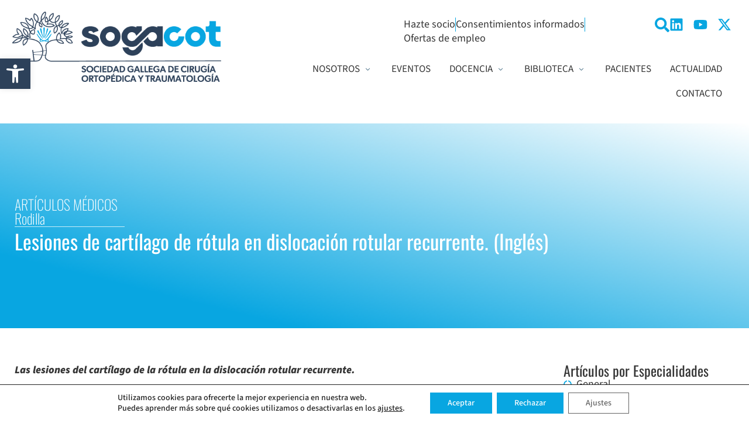

--- FILE ---
content_type: text/css
request_url: https://sogacot.org/wp-content/uploads/elementor/css/post-5.css
body_size: 589
content:
.elementor-kit-5{--e-global-color-primary:#08A6E1;--e-global-color-secondary:#007BC4;--e-global-color-text:#363636;--e-global-color-accent:#08A6E1;--e-global-color-7b183fa:#2D415A;--e-global-color-3e617ad:#FCF7F1;--e-global-color-f9a7137:#95D4E9;--e-global-color-4250570:#C9EDF7;--e-global-color-d2cc5cd:#E4F5F9;--e-global-color-ec6eb8f:#E7F1F8;--e-global-color-2781c23:#E9E9E9;--e-global-typography-primary-font-family:"Source Sans 3";--e-global-typography-primary-font-size:18px;--e-global-typography-primary-font-weight:400;--e-global-typography-secondary-font-family:"Oswald";--e-global-typography-secondary-font-size:24px;--e-global-typography-secondary-font-weight:400;--e-global-typography-text-font-family:"Source Sans 3";--e-global-typography-text-font-size:18px;--e-global-typography-text-font-weight:400;--e-global-typography-accent-font-family:"Roboto";--e-global-typography-accent-font-weight:500;--e-global-typography-58a92e8-font-family:"Source Sans 3";--e-global-typography-58a92e8-font-size:14px;--e-global-typography-58a92e8-font-weight:500;color:var( --e-global-color-text );font-family:"Source Sans 3", Sans-serif;font-size:18px;font-weight:500;line-height:24px;}.elementor-kit-5 button,.elementor-kit-5 input[type="button"],.elementor-kit-5 input[type="submit"],.elementor-kit-5 .elementor-button{background-color:#08A6E103;font-family:var( --e-global-typography-secondary-font-family ), Sans-serif;font-size:var( --e-global-typography-secondary-font-size );font-weight:var( --e-global-typography-secondary-font-weight );color:var( --e-global-color-primary );border-style:solid;border-width:1px 1px 1px 1px;border-color:var( --e-global-color-primary );}.elementor-kit-5 button:hover,.elementor-kit-5 button:focus,.elementor-kit-5 input[type="button"]:hover,.elementor-kit-5 input[type="button"]:focus,.elementor-kit-5 input[type="submit"]:hover,.elementor-kit-5 input[type="submit"]:focus,.elementor-kit-5 .elementor-button:hover,.elementor-kit-5 .elementor-button:focus{background-color:var( --e-global-color-primary );color:#FFFFFF;border-style:solid;border-width:1px 1px 1px 1px;border-color:var( --e-global-color-primary );}.elementor-kit-5 e-page-transition{background-color:#FFBC7D;}.elementor-kit-5 p{margin-block-end:14px;}.elementor-kit-5 a{color:var( --e-global-color-primary );font-family:"Source Sans 3", Sans-serif;font-size:18px;font-weight:400;}.elementor-kit-5 a:hover{color:var( --e-global-color-text );}.elementor-kit-5 h1{color:var( --e-global-color-primary );font-family:"Oswald", Sans-serif;font-size:48px;font-weight:500;}.elementor-kit-5 h2{color:var( --e-global-color-text );font-family:"Oswald", Sans-serif;font-size:32px;font-weight:400;}.elementor-kit-5 h3{color:var( --e-global-color-text );font-family:"Oswald", Sans-serif;font-size:24px;font-weight:400;}.elementor-kit-5 h4{color:var( --e-global-color-text );font-family:"Oswald", Sans-serif;font-size:18px;font-weight:600;line-height:24px;}.elementor-kit-5 h5{color:var( --e-global-color-text );font-family:"Source Sans 3", Sans-serif;font-size:17px;font-weight:600;}.elementor-section.elementor-section-boxed > .elementor-container{max-width:1300px;}.e-con{--container-max-width:1300px;}.elementor-widget:not(:last-child){margin-block-end:20px;}.elementor-element{--widgets-spacing:20px 20px;--widgets-spacing-row:20px;--widgets-spacing-column:20px;}{}h1.entry-title{display:var(--page-title-display);}@media(max-width:1366px){.elementor-kit-5 button,.elementor-kit-5 input[type="button"],.elementor-kit-5 input[type="submit"],.elementor-kit-5 .elementor-button{font-size:var( --e-global-typography-secondary-font-size );}}@media(max-width:1024px){.elementor-kit-5 h1{font-size:40px;}.elementor-kit-5 button,.elementor-kit-5 input[type="button"],.elementor-kit-5 input[type="submit"],.elementor-kit-5 .elementor-button{font-size:var( --e-global-typography-secondary-font-size );}.elementor-section.elementor-section-boxed > .elementor-container{max-width:1024px;}.e-con{--container-max-width:1024px;}}@media(max-width:767px){.elementor-kit-5 h1{font-size:34px;line-height:1.2em;}.elementor-kit-5 button,.elementor-kit-5 input[type="button"],.elementor-kit-5 input[type="submit"],.elementor-kit-5 .elementor-button{font-size:var( --e-global-typography-secondary-font-size );}.elementor-section.elementor-section-boxed > .elementor-container{max-width:767px;}.e-con{--container-max-width:767px;}}/* Start custom CSS */.wpc-filter-header {
    font-family: 'Oswald' !important;
    font-size: 22px !important;
    text-transform: uppercase !important;
}
.vczapi-show-by-postid-contents .dpn-zvc-sidebar-box .btn-join-link {
    background: #08a6e1 !important;
}
.vczapi-show-by-postid-contents .dpn-zvc-sidebar-box .btn-join-link:hover {
    background: #2d415a !important;
}
.vczapi-show-by-postid .dpn-zvc-timer .dpn-zvc-timer-cell {
    background: #08a6e1 !important;
}/* End custom CSS */

--- FILE ---
content_type: text/css
request_url: https://sogacot.org/wp-content/uploads/elementor/css/post-10676.css
body_size: 2707
content:
.elementor-10676 .elementor-element.elementor-element-b167c56{--display:flex;--flex-direction:row;--container-widget-width:initial;--container-widget-height:100%;--container-widget-flex-grow:1;--container-widget-align-self:stretch;--flex-wrap-mobile:wrap;}.elementor-10676 .elementor-element.elementor-element-a516a5d{--display:flex;--align-items:flex-start;--container-widget-width:calc( ( 1 - var( --container-widget-flex-grow ) ) * 100% );}.elementor-10676 .elementor-element.elementor-element-a516a5d.e-con{--flex-grow:0;--flex-shrink:0;}.elementor-10676 .elementor-element.elementor-element-2cf77df{width:var( --container-widget-width, 103.6% );max-width:103.6%;--container-widget-width:103.6%;--container-widget-flex-grow:0;}.elementor-10676 .elementor-element.elementor-element-2cf77df.elementor-element{--flex-grow:0;--flex-shrink:0;}.elementor-10676 .elementor-element.elementor-element-2cf77df img{width:491px;}.elementor-10676 .elementor-element.elementor-element-cd5cbf2{--display:flex;--flex-direction:column;--container-widget-width:calc( ( 1 - var( --container-widget-flex-grow ) ) * 100% );--container-widget-height:initial;--container-widget-flex-grow:0;--container-widget-align-self:initial;--flex-wrap-mobile:wrap;--align-items:flex-end;--gap:5px 5px;--row-gap:5px;--column-gap:5px;}.elementor-10676 .elementor-element.elementor-element-5398429{--display:flex;--flex-direction:row;--container-widget-width:initial;--container-widget-height:100%;--container-widget-flex-grow:1;--container-widget-align-self:stretch;--flex-wrap-mobile:wrap;--justify-content:flex-end;}.elementor-10676 .elementor-element.elementor-element-46f551f.elementor-element{--flex-grow:0;--flex-shrink:0;}.elementor-10676 .elementor-element.elementor-element-46f551f .elementor-icon-list-items:not(.elementor-inline-items) .elementor-icon-list-item:not(:last-child){padding-block-end:calc(29px/2);}.elementor-10676 .elementor-element.elementor-element-46f551f .elementor-icon-list-items:not(.elementor-inline-items) .elementor-icon-list-item:not(:first-child){margin-block-start:calc(29px/2);}.elementor-10676 .elementor-element.elementor-element-46f551f .elementor-icon-list-items.elementor-inline-items .elementor-icon-list-item{margin-inline:calc(29px/2);}.elementor-10676 .elementor-element.elementor-element-46f551f .elementor-icon-list-items.elementor-inline-items{margin-inline:calc(-29px/2);}.elementor-10676 .elementor-element.elementor-element-46f551f .elementor-icon-list-items.elementor-inline-items .elementor-icon-list-item:after{inset-inline-end:calc(-29px/2);}.elementor-10676 .elementor-element.elementor-element-46f551f .elementor-icon-list-item:not(:last-child):after{content:"";border-color:var( --e-global-color-primary );}.elementor-10676 .elementor-element.elementor-element-46f551f .elementor-icon-list-items:not(.elementor-inline-items) .elementor-icon-list-item:not(:last-child):after{border-block-start-style:solid;border-block-start-width:1px;}.elementor-10676 .elementor-element.elementor-element-46f551f .elementor-icon-list-items.elementor-inline-items .elementor-icon-list-item:not(:last-child):after{border-inline-start-style:solid;}.elementor-10676 .elementor-element.elementor-element-46f551f .elementor-inline-items .elementor-icon-list-item:not(:last-child):after{border-inline-start-width:1px;}.elementor-10676 .elementor-element.elementor-element-46f551f .elementor-icon-list-icon i{transition:color 0.3s;}.elementor-10676 .elementor-element.elementor-element-46f551f .elementor-icon-list-icon svg{transition:fill 0.3s;}.elementor-10676 .elementor-element.elementor-element-46f551f{--e-icon-list-icon-size:14px;--icon-vertical-offset:0px;}.elementor-10676 .elementor-element.elementor-element-46f551f .elementor-icon-list-text{color:var( --e-global-color-text );transition:color 0.3s;}.elementor-10676 .elementor-element.elementor-element-46f551f .elementor-icon-list-item:hover .elementor-icon-list-text{color:var( --e-global-color-primary );}.elementor-10676 .elementor-element.elementor-element-5f4ff93 .elementor-icon-wrapper{text-align:center;}.elementor-10676 .elementor-element.elementor-element-5f4ff93.elementor-view-stacked .elementor-icon{background-color:var( --e-global-color-primary );}.elementor-10676 .elementor-element.elementor-element-5f4ff93.elementor-view-framed .elementor-icon, .elementor-10676 .elementor-element.elementor-element-5f4ff93.elementor-view-default .elementor-icon{color:var( --e-global-color-primary );border-color:var( --e-global-color-primary );}.elementor-10676 .elementor-element.elementor-element-5f4ff93.elementor-view-framed .elementor-icon, .elementor-10676 .elementor-element.elementor-element-5f4ff93.elementor-view-default .elementor-icon svg{fill:var( --e-global-color-primary );}.elementor-10676 .elementor-element.elementor-element-5f4ff93 .elementor-icon{font-size:25px;}.elementor-10676 .elementor-element.elementor-element-5f4ff93 .elementor-icon svg{height:25px;}.elementor-10676 .elementor-element.elementor-element-318cf6d{--grid-template-columns:repeat(0, auto);--icon-size:24px;--grid-column-gap:13px;--grid-row-gap:0px;}.elementor-10676 .elementor-element.elementor-element-318cf6d .elementor-widget-container{text-align:right;}.elementor-10676 .elementor-element.elementor-element-318cf6d .elementor-social-icon{background-color:#FFFFFF00;--icon-padding:0em;}.elementor-10676 .elementor-element.elementor-element-318cf6d .elementor-social-icon i{color:var( --e-global-color-primary );}.elementor-10676 .elementor-element.elementor-element-318cf6d .elementor-social-icon svg{fill:var( --e-global-color-primary );}.elementor-10676 .elementor-element.elementor-element-318cf6d .elementor-social-icon:hover{background-color:var( --e-global-color-secondary );}.elementor-10676 .elementor-element.elementor-element-318cf6d .elementor-social-icon:hover i{color:#FFFFFF;}.elementor-10676 .elementor-element.elementor-element-318cf6d .elementor-social-icon:hover svg{fill:#FFFFFF;}.elementor-10676 .elementor-element.elementor-element-b9b2f69{--display:flex;--flex-direction:row;--container-widget-width:initial;--container-widget-height:100%;--container-widget-flex-grow:1;--container-widget-align-self:stretch;--flex-wrap-mobile:wrap;--justify-content:flex-end;}.elementor-10676 .elementor-element.elementor-element-4fadc4b .elementor-icon-wrapper{text-align:center;}.elementor-10676 .elementor-element.elementor-element-b38afe4{--display:flex;--flex-direction:row;--container-widget-width:initial;--container-widget-height:100%;--container-widget-flex-grow:1;--container-widget-align-self:stretch;--flex-wrap-mobile:wrap;--justify-content:flex-end;}.elementor-10676 .elementor-element.elementor-element-b5d862e{--display:flex;--flex-direction:row;--container-widget-width:initial;--container-widget-height:100%;--container-widget-flex-grow:1;--container-widget-align-self:stretch;--flex-wrap-mobile:wrap;--gap:0px 0px;--row-gap:0px;--column-gap:0px;box-shadow:0px 5px 10px -1px rgba(0, 0, 0, 0.25);--margin-top:15px;--margin-bottom:0px;--margin-left:0px;--margin-right:0px;--padding-top:30px;--padding-bottom:30px;--padding-left:30px;--padding-right:30px;}.elementor-10676 .elementor-element.elementor-element-8933ca0{--display:flex;--flex-direction:column;--container-widget-width:100%;--container-widget-height:initial;--container-widget-flex-grow:0;--container-widget-align-self:initial;--flex-wrap-mobile:wrap;--justify-content:flex-end;--padding-top:10px;--padding-bottom:10px;--padding-left:10px;--padding-right:10px;}.elementor-10676 .elementor-element.elementor-element-4b8ed10 .elementor-heading-title{font-weight:800;color:var( --e-global-color-text );}.elementor-10676 .elementor-element.elementor-element-60b161a > .elementor-widget-container{padding:0px 0px 0px 30px;}.elementor-10676 .elementor-element.elementor-element-60b161a .elementor-icon-list-items:not(.elementor-inline-items) .elementor-icon-list-item:not(:last-child){padding-block-end:calc(12px/2);}.elementor-10676 .elementor-element.elementor-element-60b161a .elementor-icon-list-items:not(.elementor-inline-items) .elementor-icon-list-item:not(:first-child){margin-block-start:calc(12px/2);}.elementor-10676 .elementor-element.elementor-element-60b161a .elementor-icon-list-items.elementor-inline-items .elementor-icon-list-item{margin-inline:calc(12px/2);}.elementor-10676 .elementor-element.elementor-element-60b161a .elementor-icon-list-items.elementor-inline-items{margin-inline:calc(-12px/2);}.elementor-10676 .elementor-element.elementor-element-60b161a .elementor-icon-list-items.elementor-inline-items .elementor-icon-list-item:after{inset-inline-end:calc(-12px/2);}.elementor-10676 .elementor-element.elementor-element-60b161a .elementor-icon-list-item:not(:last-child):after{content:"";width:41%;border-color:#ddd;}.elementor-10676 .elementor-element.elementor-element-60b161a .elementor-icon-list-items:not(.elementor-inline-items) .elementor-icon-list-item:not(:last-child):after{border-block-start-style:solid;border-block-start-width:1px;}.elementor-10676 .elementor-element.elementor-element-60b161a .elementor-icon-list-items.elementor-inline-items .elementor-icon-list-item:not(:last-child):after{border-inline-start-style:solid;}.elementor-10676 .elementor-element.elementor-element-60b161a .elementor-inline-items .elementor-icon-list-item:not(:last-child):after{border-inline-start-width:1px;}.elementor-10676 .elementor-element.elementor-element-60b161a .elementor-icon-list-icon i{transition:color 0.3s;}.elementor-10676 .elementor-element.elementor-element-60b161a .elementor-icon-list-icon svg{transition:fill 0.3s;}.elementor-10676 .elementor-element.elementor-element-60b161a{--e-icon-list-icon-size:14px;--icon-vertical-offset:0px;}.elementor-10676 .elementor-element.elementor-element-60b161a .elementor-icon-list-item > .elementor-icon-list-text, .elementor-10676 .elementor-element.elementor-element-60b161a .elementor-icon-list-item > a{font-family:var( --e-global-typography-primary-font-family ), Sans-serif;font-size:var( --e-global-typography-primary-font-size );font-weight:var( --e-global-typography-primary-font-weight );}.elementor-10676 .elementor-element.elementor-element-60b161a .elementor-icon-list-text{color:var( --e-global-color-text );transition:color 0.3s;}.elementor-10676 .elementor-element.elementor-element-60b161a .elementor-icon-list-item:hover .elementor-icon-list-text{color:var( --e-global-color-primary );}.elementor-10676 .elementor-element.elementor-element-0f81df7{--display:flex;--flex-direction:column;--container-widget-width:100%;--container-widget-height:initial;--container-widget-flex-grow:0;--container-widget-align-self:initial;--flex-wrap-mobile:wrap;--justify-content:flex-end;--padding-top:10px;--padding-bottom:10px;--padding-left:10px;--padding-right:10px;}.elementor-10676 .elementor-element.elementor-element-0a888c8 > .elementor-widget-container{padding:0px 0px 0px 30px;}.elementor-10676 .elementor-element.elementor-element-0a888c8 .elementor-icon-list-items:not(.elementor-inline-items) .elementor-icon-list-item:not(:last-child){padding-block-end:calc(12px/2);}.elementor-10676 .elementor-element.elementor-element-0a888c8 .elementor-icon-list-items:not(.elementor-inline-items) .elementor-icon-list-item:not(:first-child){margin-block-start:calc(12px/2);}.elementor-10676 .elementor-element.elementor-element-0a888c8 .elementor-icon-list-items.elementor-inline-items .elementor-icon-list-item{margin-inline:calc(12px/2);}.elementor-10676 .elementor-element.elementor-element-0a888c8 .elementor-icon-list-items.elementor-inline-items{margin-inline:calc(-12px/2);}.elementor-10676 .elementor-element.elementor-element-0a888c8 .elementor-icon-list-items.elementor-inline-items .elementor-icon-list-item:after{inset-inline-end:calc(-12px/2);}.elementor-10676 .elementor-element.elementor-element-0a888c8 .elementor-icon-list-item:not(:last-child):after{content:"";width:41%;border-color:#ddd;}.elementor-10676 .elementor-element.elementor-element-0a888c8 .elementor-icon-list-items:not(.elementor-inline-items) .elementor-icon-list-item:not(:last-child):after{border-block-start-style:solid;border-block-start-width:1px;}.elementor-10676 .elementor-element.elementor-element-0a888c8 .elementor-icon-list-items.elementor-inline-items .elementor-icon-list-item:not(:last-child):after{border-inline-start-style:solid;}.elementor-10676 .elementor-element.elementor-element-0a888c8 .elementor-inline-items .elementor-icon-list-item:not(:last-child):after{border-inline-start-width:1px;}.elementor-10676 .elementor-element.elementor-element-0a888c8 .elementor-icon-list-icon i{transition:color 0.3s;}.elementor-10676 .elementor-element.elementor-element-0a888c8 .elementor-icon-list-icon svg{transition:fill 0.3s;}.elementor-10676 .elementor-element.elementor-element-0a888c8{--e-icon-list-icon-size:14px;--icon-vertical-offset:0px;}.elementor-10676 .elementor-element.elementor-element-0a888c8 .elementor-icon-list-item > .elementor-icon-list-text, .elementor-10676 .elementor-element.elementor-element-0a888c8 .elementor-icon-list-item > a{font-family:var( --e-global-typography-primary-font-family ), Sans-serif;font-size:var( --e-global-typography-primary-font-size );font-weight:var( --e-global-typography-primary-font-weight );}.elementor-10676 .elementor-element.elementor-element-0a888c8 .elementor-icon-list-text{color:var( --e-global-color-text );transition:color 0.3s;}.elementor-10676 .elementor-element.elementor-element-0a888c8 .elementor-icon-list-item:hover .elementor-icon-list-text{color:var( --e-global-color-primary );}.elementor-10676 .elementor-element.elementor-element-0a506f4{--display:flex;--flex-direction:column;--container-widget-width:calc( ( 1 - var( --container-widget-flex-grow ) ) * 100% );--container-widget-height:initial;--container-widget-flex-grow:0;--container-widget-align-self:initial;--flex-wrap-mobile:wrap;--justify-content:center;--align-items:flex-start;--margin-top:25px;--margin-bottom:0px;--margin-left:0px;--margin-right:0px;--padding-top:0px;--padding-bottom:0px;--padding-left:25px;--padding-right:0px;}.elementor-10676 .elementor-element.elementor-element-0a506f4:not(.elementor-motion-effects-element-type-background), .elementor-10676 .elementor-element.elementor-element-0a506f4 > .elementor-motion-effects-container > .elementor-motion-effects-layer{background-color:var( --e-global-color-primary );}.elementor-10676 .elementor-element.elementor-element-ee516ad .elementor-heading-title{font-weight:800;color:#FFFFFF;}.elementor-10676 .elementor-element.elementor-element-6772b41 > .elementor-widget-container{padding:0px 0px 0px 30px;}.elementor-10676 .elementor-element.elementor-element-6772b41 .elementor-icon-list-items:not(.elementor-inline-items) .elementor-icon-list-item:not(:last-child){padding-block-end:calc(12px/2);}.elementor-10676 .elementor-element.elementor-element-6772b41 .elementor-icon-list-items:not(.elementor-inline-items) .elementor-icon-list-item:not(:first-child){margin-block-start:calc(12px/2);}.elementor-10676 .elementor-element.elementor-element-6772b41 .elementor-icon-list-items.elementor-inline-items .elementor-icon-list-item{margin-inline:calc(12px/2);}.elementor-10676 .elementor-element.elementor-element-6772b41 .elementor-icon-list-items.elementor-inline-items{margin-inline:calc(-12px/2);}.elementor-10676 .elementor-element.elementor-element-6772b41 .elementor-icon-list-items.elementor-inline-items .elementor-icon-list-item:after{inset-inline-end:calc(-12px/2);}.elementor-10676 .elementor-element.elementor-element-6772b41 .elementor-icon-list-item:not(:last-child):after{content:"";width:41%;border-color:#ddd;}.elementor-10676 .elementor-element.elementor-element-6772b41 .elementor-icon-list-items:not(.elementor-inline-items) .elementor-icon-list-item:not(:last-child):after{border-block-start-style:solid;border-block-start-width:1px;}.elementor-10676 .elementor-element.elementor-element-6772b41 .elementor-icon-list-items.elementor-inline-items .elementor-icon-list-item:not(:last-child):after{border-inline-start-style:solid;}.elementor-10676 .elementor-element.elementor-element-6772b41 .elementor-inline-items .elementor-icon-list-item:not(:last-child):after{border-inline-start-width:1px;}.elementor-10676 .elementor-element.elementor-element-6772b41 .elementor-icon-list-icon i{transition:color 0.3s;}.elementor-10676 .elementor-element.elementor-element-6772b41 .elementor-icon-list-icon svg{transition:fill 0.3s;}.elementor-10676 .elementor-element.elementor-element-6772b41{--e-icon-list-icon-size:14px;--icon-vertical-offset:0px;}.elementor-10676 .elementor-element.elementor-element-6772b41 .elementor-icon-list-item > .elementor-icon-list-text, .elementor-10676 .elementor-element.elementor-element-6772b41 .elementor-icon-list-item > a{font-family:var( --e-global-typography-primary-font-family ), Sans-serif;font-size:var( --e-global-typography-primary-font-size );font-weight:var( --e-global-typography-primary-font-weight );}.elementor-10676 .elementor-element.elementor-element-6772b41 .elementor-icon-list-text{color:#FFFFFF;transition:color 0.3s;}.elementor-10676 .elementor-element.elementor-element-6772b41 .elementor-icon-list-item:hover .elementor-icon-list-text{color:var( --e-global-color-f9a7137 );}.elementor-10676 .elementor-element.elementor-element-dfdfe72{--display:flex;}.elementor-10676 .elementor-element.elementor-element-c1684d5{--display:flex;--flex-direction:row;--container-widget-width:initial;--container-widget-height:100%;--container-widget-flex-grow:1;--container-widget-align-self:stretch;--flex-wrap-mobile:wrap;box-shadow:0px 5px 10px -1px rgba(0, 0, 0, 0.25);--margin-top:15px;--margin-bottom:0px;--margin-left:0px;--margin-right:0px;--padding-top:30px;--padding-bottom:30px;--padding-left:30px;--padding-right:30px;}.elementor-10676 .elementor-element.elementor-element-a806129{--display:flex;--flex-direction:column;--container-widget-width:100%;--container-widget-height:initial;--container-widget-flex-grow:0;--container-widget-align-self:initial;--flex-wrap-mobile:wrap;--padding-top:10px;--padding-bottom:10px;--padding-left:10px;--padding-right:10px;}.elementor-10676 .elementor-element.elementor-element-719ccf0 .elementor-heading-title{font-weight:800;color:var( --e-global-color-text );}.elementor-10676 .elementor-element.elementor-element-7288af5 > .elementor-widget-container{padding:0px 0px 0px 30px;}.elementor-10676 .elementor-element.elementor-element-7288af5 .elementor-icon-list-items:not(.elementor-inline-items) .elementor-icon-list-item:not(:last-child){padding-block-end:calc(12px/2);}.elementor-10676 .elementor-element.elementor-element-7288af5 .elementor-icon-list-items:not(.elementor-inline-items) .elementor-icon-list-item:not(:first-child){margin-block-start:calc(12px/2);}.elementor-10676 .elementor-element.elementor-element-7288af5 .elementor-icon-list-items.elementor-inline-items .elementor-icon-list-item{margin-inline:calc(12px/2);}.elementor-10676 .elementor-element.elementor-element-7288af5 .elementor-icon-list-items.elementor-inline-items{margin-inline:calc(-12px/2);}.elementor-10676 .elementor-element.elementor-element-7288af5 .elementor-icon-list-items.elementor-inline-items .elementor-icon-list-item:after{inset-inline-end:calc(-12px/2);}.elementor-10676 .elementor-element.elementor-element-7288af5 .elementor-icon-list-item:not(:last-child):after{content:"";width:81%;border-color:#ddd;}.elementor-10676 .elementor-element.elementor-element-7288af5 .elementor-icon-list-items:not(.elementor-inline-items) .elementor-icon-list-item:not(:last-child):after{border-block-start-style:solid;border-block-start-width:1px;}.elementor-10676 .elementor-element.elementor-element-7288af5 .elementor-icon-list-items.elementor-inline-items .elementor-icon-list-item:not(:last-child):after{border-inline-start-style:solid;}.elementor-10676 .elementor-element.elementor-element-7288af5 .elementor-inline-items .elementor-icon-list-item:not(:last-child):after{border-inline-start-width:1px;}.elementor-10676 .elementor-element.elementor-element-7288af5 .elementor-icon-list-icon i{transition:color 0.3s;}.elementor-10676 .elementor-element.elementor-element-7288af5 .elementor-icon-list-icon svg{transition:fill 0.3s;}.elementor-10676 .elementor-element.elementor-element-7288af5{--e-icon-list-icon-size:14px;--icon-vertical-offset:0px;}.elementor-10676 .elementor-element.elementor-element-7288af5 .elementor-icon-list-item > .elementor-icon-list-text, .elementor-10676 .elementor-element.elementor-element-7288af5 .elementor-icon-list-item > a{font-family:var( --e-global-typography-primary-font-family ), Sans-serif;font-size:var( --e-global-typography-primary-font-size );font-weight:var( --e-global-typography-primary-font-weight );}.elementor-10676 .elementor-element.elementor-element-7288af5 .elementor-icon-list-text{color:var( --e-global-color-text );transition:color 0.3s;}.elementor-10676 .elementor-element.elementor-element-7288af5 .elementor-icon-list-item:hover .elementor-icon-list-text{color:var( --e-global-color-primary );}.elementor-10676 .elementor-element.elementor-element-ba3eb9f{--display:flex;--flex-direction:column;--container-widget-width:100%;--container-widget-height:initial;--container-widget-flex-grow:0;--container-widget-align-self:initial;--flex-wrap-mobile:wrap;--justify-content:flex-end;--padding-top:10px;--padding-bottom:10px;--padding-left:10px;--padding-right:10px;}.elementor-10676 .elementor-element.elementor-element-ba3eb9f.e-con{--flex-grow:0;--flex-shrink:0;}.elementor-10676 .elementor-element.elementor-element-3f8dc48 > .elementor-widget-container{padding:0px 0px 0px 0px;}.elementor-10676 .elementor-element.elementor-element-3f8dc48 .elementor-icon-list-items:not(.elementor-inline-items) .elementor-icon-list-item:not(:last-child){padding-block-end:calc(12px/2);}.elementor-10676 .elementor-element.elementor-element-3f8dc48 .elementor-icon-list-items:not(.elementor-inline-items) .elementor-icon-list-item:not(:first-child){margin-block-start:calc(12px/2);}.elementor-10676 .elementor-element.elementor-element-3f8dc48 .elementor-icon-list-items.elementor-inline-items .elementor-icon-list-item{margin-inline:calc(12px/2);}.elementor-10676 .elementor-element.elementor-element-3f8dc48 .elementor-icon-list-items.elementor-inline-items{margin-inline:calc(-12px/2);}.elementor-10676 .elementor-element.elementor-element-3f8dc48 .elementor-icon-list-items.elementor-inline-items .elementor-icon-list-item:after{inset-inline-end:calc(-12px/2);}.elementor-10676 .elementor-element.elementor-element-3f8dc48 .elementor-icon-list-item:not(:last-child):after{content:"";width:91%;border-color:#ddd;}.elementor-10676 .elementor-element.elementor-element-3f8dc48 .elementor-icon-list-items:not(.elementor-inline-items) .elementor-icon-list-item:not(:last-child):after{border-block-start-style:solid;border-block-start-width:1px;}.elementor-10676 .elementor-element.elementor-element-3f8dc48 .elementor-icon-list-items.elementor-inline-items .elementor-icon-list-item:not(:last-child):after{border-inline-start-style:solid;}.elementor-10676 .elementor-element.elementor-element-3f8dc48 .elementor-inline-items .elementor-icon-list-item:not(:last-child):after{border-inline-start-width:1px;}.elementor-10676 .elementor-element.elementor-element-3f8dc48 .elementor-icon-list-icon i{transition:color 0.3s;}.elementor-10676 .elementor-element.elementor-element-3f8dc48 .elementor-icon-list-icon svg{transition:fill 0.3s;}.elementor-10676 .elementor-element.elementor-element-3f8dc48{--e-icon-list-icon-size:14px;--icon-vertical-offset:0px;}.elementor-10676 .elementor-element.elementor-element-3f8dc48 .elementor-icon-list-item > .elementor-icon-list-text, .elementor-10676 .elementor-element.elementor-element-3f8dc48 .elementor-icon-list-item > a{font-family:var( --e-global-typography-primary-font-family ), Sans-serif;font-size:var( --e-global-typography-primary-font-size );font-weight:var( --e-global-typography-primary-font-weight );}.elementor-10676 .elementor-element.elementor-element-3f8dc48 .elementor-icon-list-text{color:var( --e-global-color-text );transition:color 0.3s;}.elementor-10676 .elementor-element.elementor-element-3f8dc48 .elementor-icon-list-item:hover .elementor-icon-list-text{color:var( --e-global-color-primary );}.elementor-10676 .elementor-element.elementor-element-4d484ef{--display:flex;--gap:10px 0px;--row-gap:10px;--column-gap:0px;box-shadow:0px 5px 10px -1px rgba(0, 0, 0, 0.25);--margin-top:15px;--margin-bottom:0px;--margin-left:0px;--margin-right:0px;--padding-top:30px;--padding-bottom:30px;--padding-left:30px;--padding-right:30px;--z-index:900;}.elementor-10676 .elementor-element.elementor-element-4d484ef:not(.elementor-motion-effects-element-type-background), .elementor-10676 .elementor-element.elementor-element-4d484ef > .elementor-motion-effects-container > .elementor-motion-effects-layer{background-color:#FFFFFF;}.elementor-10676 .elementor-element.elementor-element-1287d16{--display:flex;--flex-direction:column;--container-widget-width:100%;--container-widget-height:initial;--container-widget-flex-grow:0;--container-widget-align-self:initial;--flex-wrap-mobile:wrap;--padding-top:10px;--padding-bottom:10px;--padding-left:10px;--padding-right:10px;}.elementor-10676 .elementor-element.elementor-element-a2c30dd .elementor-heading-title{font-weight:800;color:var( --e-global-color-text );}.elementor-10676 .elementor-element.elementor-element-8c180b8{--display:flex;--flex-direction:row;--container-widget-width:initial;--container-widget-height:100%;--container-widget-flex-grow:1;--container-widget-align-self:stretch;--flex-wrap-mobile:wrap;}.elementor-10676 .elementor-element.elementor-element-809e206 > .elementor-widget-container{padding:0px 0px 0px 30px;}.elementor-10676 .elementor-element.elementor-element-809e206 .elementor-icon-list-items:not(.elementor-inline-items) .elementor-icon-list-item:not(:last-child){padding-block-end:calc(50px/2);}.elementor-10676 .elementor-element.elementor-element-809e206 .elementor-icon-list-items:not(.elementor-inline-items) .elementor-icon-list-item:not(:first-child){margin-block-start:calc(50px/2);}.elementor-10676 .elementor-element.elementor-element-809e206 .elementor-icon-list-items.elementor-inline-items .elementor-icon-list-item{margin-inline:calc(50px/2);}.elementor-10676 .elementor-element.elementor-element-809e206 .elementor-icon-list-items.elementor-inline-items{margin-inline:calc(-50px/2);}.elementor-10676 .elementor-element.elementor-element-809e206 .elementor-icon-list-items.elementor-inline-items .elementor-icon-list-item:after{inset-inline-end:calc(-50px/2);}.elementor-10676 .elementor-element.elementor-element-809e206 .elementor-icon-list-item:not(:last-child):after{content:"";height:100%;border-color:var( --e-global-color-primary );}.elementor-10676 .elementor-element.elementor-element-809e206 .elementor-icon-list-items:not(.elementor-inline-items) .elementor-icon-list-item:not(:last-child):after{border-block-start-style:solid;border-block-start-width:1px;}.elementor-10676 .elementor-element.elementor-element-809e206 .elementor-icon-list-items.elementor-inline-items .elementor-icon-list-item:not(:last-child):after{border-inline-start-style:solid;}.elementor-10676 .elementor-element.elementor-element-809e206 .elementor-inline-items .elementor-icon-list-item:not(:last-child):after{border-inline-start-width:1px;}.elementor-10676 .elementor-element.elementor-element-809e206 .elementor-icon-list-icon i{transition:color 0.3s;}.elementor-10676 .elementor-element.elementor-element-809e206 .elementor-icon-list-icon svg{transition:fill 0.3s;}.elementor-10676 .elementor-element.elementor-element-809e206{--e-icon-list-icon-size:14px;--icon-vertical-offset:0px;}.elementor-10676 .elementor-element.elementor-element-809e206 .elementor-icon-list-item > .elementor-icon-list-text, .elementor-10676 .elementor-element.elementor-element-809e206 .elementor-icon-list-item > a{font-family:var( --e-global-typography-primary-font-family ), Sans-serif;font-size:var( --e-global-typography-primary-font-size );font-weight:var( --e-global-typography-primary-font-weight );}.elementor-10676 .elementor-element.elementor-element-809e206 .elementor-icon-list-text{color:var( --e-global-color-text );transition:color 0.3s;}.elementor-10676 .elementor-element.elementor-element-809e206 .elementor-icon-list-item:hover .elementor-icon-list-text{color:var( --e-global-color-primary );}.elementor-10676 .elementor-element.elementor-element-c602ceb{--display:flex;--gap:0px 0px;--row-gap:0px;--column-gap:0px;}.elementor-10676 .elementor-element.elementor-element-a7a8db4 .elementor-heading-title{font-weight:800;color:var( --e-global-color-text );}.elementor-10676 .elementor-element.elementor-element-1906378{--display:flex;--flex-direction:row;--container-widget-width:initial;--container-widget-height:100%;--container-widget-flex-grow:1;--container-widget-align-self:stretch;--flex-wrap-mobile:wrap;}.elementor-10676 .elementor-element.elementor-element-584b46e{--display:flex;--padding-top:0px;--padding-bottom:0px;--padding-left:0px;--padding-right:0px;}.elementor-10676 .elementor-element.elementor-element-62fdbc3:hover .elementor-widget-container{background-color:var( --e-global-color-d2cc5cd );}.elementor-10676 .elementor-element.elementor-element-62fdbc3 > .elementor-widget-container{padding:10px 10px 8px 10px;border-style:solid;border-width:1px 1px 1px 1px;border-color:#08A6E163;}.elementor-10676 .elementor-element.elementor-element-62fdbc3.elementor-position-right .elementor-image-box-img{margin-left:15px;}.elementor-10676 .elementor-element.elementor-element-62fdbc3.elementor-position-left .elementor-image-box-img{margin-right:15px;}.elementor-10676 .elementor-element.elementor-element-62fdbc3.elementor-position-top .elementor-image-box-img{margin-bottom:15px;}.elementor-10676 .elementor-element.elementor-element-62fdbc3 .elementor-image-box-wrapper .elementor-image-box-img{width:45%;}.elementor-10676 .elementor-element.elementor-element-62fdbc3 .elementor-image-box-img img{transition-duration:0.3s;}.elementor-10676 .elementor-element.elementor-element-62fdbc3 .elementor-image-box-description{color:var( --e-global-color-text );}.elementor-10676 .elementor-element.elementor-element-56af8eb{--display:flex;--padding-top:0px;--padding-bottom:0px;--padding-left:0px;--padding-right:0px;}.elementor-10676 .elementor-element.elementor-element-45bedfc:hover .elementor-widget-container{background-color:var( --e-global-color-d2cc5cd );}.elementor-10676 .elementor-element.elementor-element-45bedfc > .elementor-widget-container{padding:10px 10px 5px 10px;border-style:solid;border-width:1px 1px 1px 1px;border-color:#08A6E163;}.elementor-10676 .elementor-element.elementor-element-45bedfc.elementor-position-right .elementor-image-box-img{margin-left:15px;}.elementor-10676 .elementor-element.elementor-element-45bedfc.elementor-position-left .elementor-image-box-img{margin-right:15px;}.elementor-10676 .elementor-element.elementor-element-45bedfc.elementor-position-top .elementor-image-box-img{margin-bottom:15px;}.elementor-10676 .elementor-element.elementor-element-45bedfc .elementor-image-box-wrapper .elementor-image-box-img{width:45%;}.elementor-10676 .elementor-element.elementor-element-45bedfc .elementor-image-box-img img{transition-duration:0.3s;}.elementor-10676 .elementor-element.elementor-element-45bedfc .elementor-image-box-description{color:var( --e-global-color-text );}.elementor-10676 .elementor-element.elementor-element-d7219f3{--display:flex;--padding-top:0px;--padding-bottom:0px;--padding-left:0px;--padding-right:0px;}.elementor-10676 .elementor-element.elementor-element-476e7cc:hover .elementor-widget-container{background-color:var( --e-global-color-d2cc5cd );}.elementor-10676 .elementor-element.elementor-element-476e7cc > .elementor-widget-container{padding:10px 10px 5px 10px;border-style:solid;border-width:1px 1px 1px 1px;border-color:#08A6E163;}.elementor-10676 .elementor-element.elementor-element-476e7cc.elementor-position-right .elementor-image-box-img{margin-left:15px;}.elementor-10676 .elementor-element.elementor-element-476e7cc.elementor-position-left .elementor-image-box-img{margin-right:15px;}.elementor-10676 .elementor-element.elementor-element-476e7cc.elementor-position-top .elementor-image-box-img{margin-bottom:15px;}.elementor-10676 .elementor-element.elementor-element-476e7cc .elementor-image-box-wrapper .elementor-image-box-img{width:45%;}.elementor-10676 .elementor-element.elementor-element-476e7cc .elementor-image-box-img img{transition-duration:0.3s;}.elementor-10676 .elementor-element.elementor-element-476e7cc .elementor-image-box-description{color:var( --e-global-color-text );}.elementor-10676 .elementor-element.elementor-element-cc4a1cc{--display:flex;--padding-top:0px;--padding-bottom:0px;--padding-left:0px;--padding-right:0px;}.elementor-10676 .elementor-element.elementor-element-dfc3f0e:hover .elementor-widget-container{background-color:var( --e-global-color-d2cc5cd );}.elementor-10676 .elementor-element.elementor-element-dfc3f0e > .elementor-widget-container{padding:10px 10px 5px 10px;border-style:solid;border-width:1px 1px 1px 1px;border-color:#08A6E163;}.elementor-10676 .elementor-element.elementor-element-dfc3f0e.elementor-position-right .elementor-image-box-img{margin-left:15px;}.elementor-10676 .elementor-element.elementor-element-dfc3f0e.elementor-position-left .elementor-image-box-img{margin-right:15px;}.elementor-10676 .elementor-element.elementor-element-dfc3f0e.elementor-position-top .elementor-image-box-img{margin-bottom:15px;}.elementor-10676 .elementor-element.elementor-element-dfc3f0e .elementor-image-box-wrapper .elementor-image-box-img{width:45%;}.elementor-10676 .elementor-element.elementor-element-dfc3f0e .elementor-image-box-img img{transition-duration:0.3s;}.elementor-10676 .elementor-element.elementor-element-dfc3f0e .elementor-image-box-description{color:var( --e-global-color-text );}.elementor-10676 .elementor-element.elementor-element-52bf4a6{--display:flex;--padding-top:0px;--padding-bottom:0px;--padding-left:0px;--padding-right:0px;}.elementor-10676 .elementor-element.elementor-element-0a8cb02:hover .elementor-widget-container{background-color:var( --e-global-color-d2cc5cd );}.elementor-10676 .elementor-element.elementor-element-0a8cb02 > .elementor-widget-container{padding:10px 10px 5px 10px;border-style:solid;border-width:1px 1px 1px 1px;border-color:#08A6E163;}.elementor-10676 .elementor-element.elementor-element-0a8cb02.elementor-position-right .elementor-image-box-img{margin-left:15px;}.elementor-10676 .elementor-element.elementor-element-0a8cb02.elementor-position-left .elementor-image-box-img{margin-right:15px;}.elementor-10676 .elementor-element.elementor-element-0a8cb02.elementor-position-top .elementor-image-box-img{margin-bottom:15px;}.elementor-10676 .elementor-element.elementor-element-0a8cb02 .elementor-image-box-wrapper .elementor-image-box-img{width:45%;}.elementor-10676 .elementor-element.elementor-element-0a8cb02 .elementor-image-box-img img{transition-duration:0.3s;}.elementor-10676 .elementor-element.elementor-element-0a8cb02 .elementor-image-box-description{color:var( --e-global-color-text );}.elementor-10676 .elementor-element.elementor-element-bfebc97{--display:flex;--flex-direction:row;--container-widget-width:initial;--container-widget-height:100%;--container-widget-flex-grow:1;--container-widget-align-self:stretch;--flex-wrap-mobile:wrap;}.elementor-10676 .elementor-element.elementor-element-f870bfe{--display:flex;--padding-top:0px;--padding-bottom:0px;--padding-left:0px;--padding-right:0px;}.elementor-10676 .elementor-element.elementor-element-2f582ed:hover .elementor-widget-container{background-color:var( --e-global-color-d2cc5cd );}.elementor-10676 .elementor-element.elementor-element-2f582ed > .elementor-widget-container{padding:13px 10px 10px 10px;border-style:solid;border-width:1px 1px 1px 1px;border-color:#08A6E163;}.elementor-10676 .elementor-element.elementor-element-2f582ed.elementor-position-right .elementor-image-box-img{margin-left:15px;}.elementor-10676 .elementor-element.elementor-element-2f582ed.elementor-position-left .elementor-image-box-img{margin-right:15px;}.elementor-10676 .elementor-element.elementor-element-2f582ed.elementor-position-top .elementor-image-box-img{margin-bottom:15px;}.elementor-10676 .elementor-element.elementor-element-2f582ed .elementor-image-box-wrapper .elementor-image-box-img{width:45%;}.elementor-10676 .elementor-element.elementor-element-2f582ed .elementor-image-box-img img{transition-duration:0.3s;}.elementor-10676 .elementor-element.elementor-element-2f582ed .elementor-image-box-description{color:var( --e-global-color-text );}.elementor-10676 .elementor-element.elementor-element-965b2a8{--display:flex;--padding-top:0px;--padding-bottom:0px;--padding-left:0px;--padding-right:0px;}.elementor-10676 .elementor-element.elementor-element-4fb0abe:hover .elementor-widget-container{background-color:var( --e-global-color-d2cc5cd );}.elementor-10676 .elementor-element.elementor-element-4fb0abe > .elementor-widget-container{padding:10px 10px 5px 10px;border-style:solid;border-width:1px 1px 1px 1px;border-color:#08A6E163;}.elementor-10676 .elementor-element.elementor-element-4fb0abe.elementor-position-right .elementor-image-box-img{margin-left:15px;}.elementor-10676 .elementor-element.elementor-element-4fb0abe.elementor-position-left .elementor-image-box-img{margin-right:15px;}.elementor-10676 .elementor-element.elementor-element-4fb0abe.elementor-position-top .elementor-image-box-img{margin-bottom:15px;}.elementor-10676 .elementor-element.elementor-element-4fb0abe .elementor-image-box-wrapper .elementor-image-box-img{width:45%;}.elementor-10676 .elementor-element.elementor-element-4fb0abe .elementor-image-box-img img{transition-duration:0.3s;}.elementor-10676 .elementor-element.elementor-element-4fb0abe .elementor-image-box-description{color:var( --e-global-color-text );}.elementor-10676 .elementor-element.elementor-element-0c2ef9a{--display:flex;--padding-top:0px;--padding-bottom:0px;--padding-left:0px;--padding-right:0px;}.elementor-10676 .elementor-element.elementor-element-dba9e93:hover .elementor-widget-container{background-color:var( --e-global-color-d2cc5cd );}.elementor-10676 .elementor-element.elementor-element-dba9e93 > .elementor-widget-container{padding:10px 10px 5px 10px;border-style:solid;border-width:1px 1px 1px 1px;border-color:#08A6E163;}.elementor-10676 .elementor-element.elementor-element-dba9e93.elementor-position-right .elementor-image-box-img{margin-left:15px;}.elementor-10676 .elementor-element.elementor-element-dba9e93.elementor-position-left .elementor-image-box-img{margin-right:15px;}.elementor-10676 .elementor-element.elementor-element-dba9e93.elementor-position-top .elementor-image-box-img{margin-bottom:15px;}.elementor-10676 .elementor-element.elementor-element-dba9e93 .elementor-image-box-wrapper .elementor-image-box-img{width:45%;}.elementor-10676 .elementor-element.elementor-element-dba9e93 .elementor-image-box-img img{transition-duration:0.3s;}.elementor-10676 .elementor-element.elementor-element-dba9e93 .elementor-image-box-description{color:var( --e-global-color-text );}.elementor-10676 .elementor-element.elementor-element-69d2d37{--display:flex;--padding-top:0px;--padding-bottom:0px;--padding-left:0px;--padding-right:0px;}.elementor-10676 .elementor-element.elementor-element-0449516:hover .elementor-widget-container{background-color:var( --e-global-color-d2cc5cd );}.elementor-10676 .elementor-element.elementor-element-0449516 > .elementor-widget-container{padding:10px 10px 5px 10px;border-style:solid;border-width:1px 1px 1px 1px;border-color:#08A6E163;}.elementor-10676 .elementor-element.elementor-element-0449516.elementor-position-right .elementor-image-box-img{margin-left:9px;}.elementor-10676 .elementor-element.elementor-element-0449516.elementor-position-left .elementor-image-box-img{margin-right:9px;}.elementor-10676 .elementor-element.elementor-element-0449516.elementor-position-top .elementor-image-box-img{margin-bottom:9px;}.elementor-10676 .elementor-element.elementor-element-0449516 .elementor-image-box-wrapper .elementor-image-box-img{width:45%;}.elementor-10676 .elementor-element.elementor-element-0449516 .elementor-image-box-img img{transition-duration:0.3s;}.elementor-10676 .elementor-element.elementor-element-0449516 .elementor-image-box-description{color:var( --e-global-color-text );}.elementor-10676 .elementor-element.elementor-element-9f01f3e{--display:flex;--padding-top:0px;--padding-bottom:0px;--padding-left:0px;--padding-right:0px;}.elementor-10676 .elementor-element.elementor-element-5c55f78{--display:flex;box-shadow:0px 5px 10px -1px rgba(0, 0, 0, 0.25);--margin-top:15px;--margin-bottom:0px;--margin-left:0px;--margin-right:0px;--padding-top:30px;--padding-bottom:30px;--padding-left:30px;--padding-right:30px;}.elementor-10676 .elementor-element.elementor-element-9915bb0{--display:flex;--flex-direction:column;--container-widget-width:100%;--container-widget-height:initial;--container-widget-flex-grow:0;--container-widget-align-self:initial;--flex-wrap-mobile:wrap;--padding-top:10px;--padding-bottom:10px;--padding-left:10px;--padding-right:10px;}.elementor-10676 .elementor-element.elementor-element-943e22e .elementor-heading-title{font-weight:800;color:var( --e-global-color-text );}.elementor-10676 .elementor-element.elementor-element-4614309 > .elementor-widget-container{padding:0px 0px 0px 30px;}.elementor-10676 .elementor-element.elementor-element-4614309 .elementor-icon-list-items:not(.elementor-inline-items) .elementor-icon-list-item:not(:last-child){padding-block-end:calc(12px/2);}.elementor-10676 .elementor-element.elementor-element-4614309 .elementor-icon-list-items:not(.elementor-inline-items) .elementor-icon-list-item:not(:first-child){margin-block-start:calc(12px/2);}.elementor-10676 .elementor-element.elementor-element-4614309 .elementor-icon-list-items.elementor-inline-items .elementor-icon-list-item{margin-inline:calc(12px/2);}.elementor-10676 .elementor-element.elementor-element-4614309 .elementor-icon-list-items.elementor-inline-items{margin-inline:calc(-12px/2);}.elementor-10676 .elementor-element.elementor-element-4614309 .elementor-icon-list-items.elementor-inline-items .elementor-icon-list-item:after{inset-inline-end:calc(-12px/2);}.elementor-10676 .elementor-element.elementor-element-4614309 .elementor-icon-list-item:not(:last-child):after{content:"";width:41%;border-color:#ddd;}.elementor-10676 .elementor-element.elementor-element-4614309 .elementor-icon-list-items:not(.elementor-inline-items) .elementor-icon-list-item:not(:last-child):after{border-block-start-style:solid;border-block-start-width:1px;}.elementor-10676 .elementor-element.elementor-element-4614309 .elementor-icon-list-items.elementor-inline-items .elementor-icon-list-item:not(:last-child):after{border-inline-start-style:solid;}.elementor-10676 .elementor-element.elementor-element-4614309 .elementor-inline-items .elementor-icon-list-item:not(:last-child):after{border-inline-start-width:1px;}.elementor-10676 .elementor-element.elementor-element-4614309 .elementor-icon-list-icon i{transition:color 0.3s;}.elementor-10676 .elementor-element.elementor-element-4614309 .elementor-icon-list-icon svg{transition:fill 0.3s;}.elementor-10676 .elementor-element.elementor-element-4614309{--e-icon-list-icon-size:14px;--icon-vertical-offset:0px;}.elementor-10676 .elementor-element.elementor-element-4614309 .elementor-icon-list-item > .elementor-icon-list-text, .elementor-10676 .elementor-element.elementor-element-4614309 .elementor-icon-list-item > a{font-family:var( --e-global-typography-primary-font-family ), Sans-serif;font-size:var( --e-global-typography-primary-font-size );font-weight:var( --e-global-typography-primary-font-weight );}.elementor-10676 .elementor-element.elementor-element-4614309 .elementor-icon-list-text{color:var( --e-global-color-text );transition:color 0.3s;}.elementor-10676 .elementor-element.elementor-element-4614309 .elementor-icon-list-item:hover .elementor-icon-list-text{color:var( --e-global-color-primary );}.elementor-10676 .elementor-element.elementor-element-ceb758a{--display:flex;}.elementor-10676 .elementor-element.elementor-element-20817b0{--display:flex;}.elementor-10676 .elementor-element.elementor-element-f8b582d{--n-menu-dropdown-content-max-width:initial;--n-menu-heading-justify-content:flex-end;--n-menu-title-flex-grow:initial;--n-menu-title-justify-content:initial;--n-menu-title-justify-content-mobile:flex-end;--n-menu-heading-wrap:wrap;--n-menu-heading-overflow-x:initial;--n-menu-title-distance-from-content:0px;--n-menu-toggle-icon-wrapper-animation-duration:500ms;--n-menu-title-space-between:0px;--n-menu-title-font-size:17px;--n-menu-title-color-normal:var( --e-global-color-text );--n-menu-title-transition:300ms;--n-menu-icon-size:8px;--n-menu-icon-gap:0px;--n-menu-icon-color:var( --e-global-color-primary );--n-menu-toggle-icon-size:20px;--n-menu-toggle-icon-hover-duration:500ms;--n-menu-toggle-icon-distance-from-dropdown:0px;}.elementor-10676 .elementor-element.elementor-element-f8b582d > .elementor-widget-container > .e-n-menu > .e-n-menu-wrapper > .e-n-menu-heading > .e-n-menu-item > .e-n-menu-title, .elementor-10676 .elementor-element.elementor-element-f8b582d > .elementor-widget-container > .e-n-menu > .e-n-menu-wrapper > .e-n-menu-heading > .e-n-menu-item > .e-n-menu-title > .e-n-menu-title-container, .elementor-10676 .elementor-element.elementor-element-f8b582d > .elementor-widget-container > .e-n-menu > .e-n-menu-wrapper > .e-n-menu-heading > .e-n-menu-item > .e-n-menu-title > .e-n-menu-title-container > span{font-family:"Source Sans 3", Sans-serif;font-weight:400;text-transform:uppercase;}.elementor-10676 .elementor-element.elementor-element-f8b582d {--n-menu-title-color-hover:var( --e-global-color-primary );--n-menu-title-color-active:var( --e-global-color-primary );}@media(max-width:1366px){.elementor-10676 .elementor-element.elementor-element-46f551f{width:var( --container-widget-width, 428.75px );max-width:428.75px;--container-widget-width:428.75px;--container-widget-flex-grow:0;}.elementor-10676 .elementor-element.elementor-element-60b161a .elementor-icon-list-item > .elementor-icon-list-text, .elementor-10676 .elementor-element.elementor-element-60b161a .elementor-icon-list-item > a{font-size:var( --e-global-typography-primary-font-size );}.elementor-10676 .elementor-element.elementor-element-0a888c8 .elementor-icon-list-item > .elementor-icon-list-text, .elementor-10676 .elementor-element.elementor-element-0a888c8 .elementor-icon-list-item > a{font-size:var( --e-global-typography-primary-font-size );}.elementor-10676 .elementor-element.elementor-element-6772b41 .elementor-icon-list-item > .elementor-icon-list-text, .elementor-10676 .elementor-element.elementor-element-6772b41 .elementor-icon-list-item > a{font-size:var( --e-global-typography-primary-font-size );}.elementor-10676 .elementor-element.elementor-element-7288af5 .elementor-icon-list-item > .elementor-icon-list-text, .elementor-10676 .elementor-element.elementor-element-7288af5 .elementor-icon-list-item > a{font-size:var( --e-global-typography-primary-font-size );}.elementor-10676 .elementor-element.elementor-element-3f8dc48 .elementor-icon-list-item > .elementor-icon-list-text, .elementor-10676 .elementor-element.elementor-element-3f8dc48 .elementor-icon-list-item > a{font-size:var( --e-global-typography-primary-font-size );}.elementor-10676 .elementor-element.elementor-element-809e206 .elementor-icon-list-item > .elementor-icon-list-text, .elementor-10676 .elementor-element.elementor-element-809e206 .elementor-icon-list-item > a{font-size:var( --e-global-typography-primary-font-size );}.elementor-10676 .elementor-element.elementor-element-4614309 .elementor-icon-list-item > .elementor-icon-list-text, .elementor-10676 .elementor-element.elementor-element-4614309 .elementor-icon-list-item > a{font-size:var( --e-global-typography-primary-font-size );}}@media(max-width:1024px){.elementor-10676 .elementor-element.elementor-element-b167c56{--padding-top:10px;--padding-bottom:0px;--padding-left:15px;--padding-right:15px;}.elementor-10676 .elementor-element.elementor-element-4fadc4b .elementor-icon{font-size:34px;}.elementor-10676 .elementor-element.elementor-element-4fadc4b .elementor-icon svg{height:34px;}.elementor-10676 .elementor-element.elementor-element-60b161a .elementor-icon-list-item > .elementor-icon-list-text, .elementor-10676 .elementor-element.elementor-element-60b161a .elementor-icon-list-item > a{font-size:var( --e-global-typography-primary-font-size );}.elementor-10676 .elementor-element.elementor-element-0a888c8 .elementor-icon-list-item > .elementor-icon-list-text, .elementor-10676 .elementor-element.elementor-element-0a888c8 .elementor-icon-list-item > a{font-size:var( --e-global-typography-primary-font-size );}.elementor-10676 .elementor-element.elementor-element-6772b41 .elementor-icon-list-item > .elementor-icon-list-text, .elementor-10676 .elementor-element.elementor-element-6772b41 .elementor-icon-list-item > a{font-size:var( --e-global-typography-primary-font-size );}.elementor-10676 .elementor-element.elementor-element-7288af5 .elementor-icon-list-item > .elementor-icon-list-text, .elementor-10676 .elementor-element.elementor-element-7288af5 .elementor-icon-list-item > a{font-size:var( --e-global-typography-primary-font-size );}.elementor-10676 .elementor-element.elementor-element-3f8dc48 .elementor-icon-list-item > .elementor-icon-list-text, .elementor-10676 .elementor-element.elementor-element-3f8dc48 .elementor-icon-list-item > a{font-size:var( --e-global-typography-primary-font-size );}.elementor-10676 .elementor-element.elementor-element-809e206 .elementor-icon-list-item > .elementor-icon-list-text, .elementor-10676 .elementor-element.elementor-element-809e206 .elementor-icon-list-item > a{font-size:var( --e-global-typography-primary-font-size );}.elementor-10676 .elementor-element.elementor-element-4614309 .elementor-icon-list-item > .elementor-icon-list-text, .elementor-10676 .elementor-element.elementor-element-4614309 .elementor-icon-list-item > a{font-size:var( --e-global-typography-primary-font-size );}.elementor-10676 .elementor-element.elementor-element-f8b582d > .elementor-widget-container{padding:0px 10px 0px 0px;}}@media(max-width:767px){.elementor-10676 .elementor-element.elementor-element-b167c56{--gap:15px 15px;--row-gap:15px;--column-gap:15px;--padding-top:10px;--padding-bottom:0px;--padding-left:10px;--padding-right:10px;}.elementor-10676 .elementor-element.elementor-element-a516a5d{--width:65%;}.elementor-10676 .elementor-element.elementor-element-cd5cbf2{--width:30%;}.elementor-10676 .elementor-element.elementor-element-60b161a .elementor-icon-list-item > .elementor-icon-list-text, .elementor-10676 .elementor-element.elementor-element-60b161a .elementor-icon-list-item > a{font-size:var( --e-global-typography-primary-font-size );}.elementor-10676 .elementor-element.elementor-element-0a888c8 .elementor-icon-list-item > .elementor-icon-list-text, .elementor-10676 .elementor-element.elementor-element-0a888c8 .elementor-icon-list-item > a{font-size:var( --e-global-typography-primary-font-size );}.elementor-10676 .elementor-element.elementor-element-6772b41 .elementor-icon-list-item > .elementor-icon-list-text, .elementor-10676 .elementor-element.elementor-element-6772b41 .elementor-icon-list-item > a{font-size:var( --e-global-typography-primary-font-size );}.elementor-10676 .elementor-element.elementor-element-7288af5 .elementor-icon-list-item > .elementor-icon-list-text, .elementor-10676 .elementor-element.elementor-element-7288af5 .elementor-icon-list-item > a{font-size:var( --e-global-typography-primary-font-size );}.elementor-10676 .elementor-element.elementor-element-3f8dc48 .elementor-icon-list-item > .elementor-icon-list-text, .elementor-10676 .elementor-element.elementor-element-3f8dc48 .elementor-icon-list-item > a{font-size:var( --e-global-typography-primary-font-size );}.elementor-10676 .elementor-element.elementor-element-809e206 .elementor-icon-list-item > .elementor-icon-list-text, .elementor-10676 .elementor-element.elementor-element-809e206 .elementor-icon-list-item > a{font-size:var( --e-global-typography-primary-font-size );}.elementor-10676 .elementor-element.elementor-element-62fdbc3 .elementor-image-box-img{margin-bottom:15px;}.elementor-10676 .elementor-element.elementor-element-45bedfc .elementor-image-box-img{margin-bottom:15px;}.elementor-10676 .elementor-element.elementor-element-476e7cc .elementor-image-box-img{margin-bottom:15px;}.elementor-10676 .elementor-element.elementor-element-dfc3f0e .elementor-image-box-img{margin-bottom:15px;}.elementor-10676 .elementor-element.elementor-element-0a8cb02 .elementor-image-box-img{margin-bottom:15px;}.elementor-10676 .elementor-element.elementor-element-2f582ed .elementor-image-box-img{margin-bottom:15px;}.elementor-10676 .elementor-element.elementor-element-4fb0abe .elementor-image-box-img{margin-bottom:15px;}.elementor-10676 .elementor-element.elementor-element-dba9e93 .elementor-image-box-img{margin-bottom:15px;}.elementor-10676 .elementor-element.elementor-element-0449516 .elementor-image-box-img{margin-bottom:9px;}.elementor-10676 .elementor-element.elementor-element-4614309 .elementor-icon-list-item > .elementor-icon-list-text, .elementor-10676 .elementor-element.elementor-element-4614309 .elementor-icon-list-item > a{font-size:var( --e-global-typography-primary-font-size );}}@media(min-width:768px){.elementor-10676 .elementor-element.elementor-element-a516a5d{--width:25%;}.elementor-10676 .elementor-element.elementor-element-b5d862e{--content-width:1084px;}.elementor-10676 .elementor-element.elementor-element-8933ca0{--width:25%;}.elementor-10676 .elementor-element.elementor-element-0f81df7{--width:35%;}.elementor-10676 .elementor-element.elementor-element-0a506f4{--width:40%;}.elementor-10676 .elementor-element.elementor-element-c1684d5{--content-width:900px;}.elementor-10676 .elementor-element.elementor-element-a806129{--width:40%;}.elementor-10676 .elementor-element.elementor-element-ba3eb9f{--width:60%;}.elementor-10676 .elementor-element.elementor-element-1287d16{--width:100%;}.elementor-10676 .elementor-element.elementor-element-9915bb0{--width:50%;}}@media(max-width:1366px) and (min-width:768px){.elementor-10676 .elementor-element.elementor-element-a516a5d{--width:30%;}}@media(max-width:1024px) and (min-width:768px){.elementor-10676 .elementor-element.elementor-element-a516a5d{--width:35%;}}/* Start custom CSS for image-box, class: .elementor-element-62fdbc3 */.link-menu a {
    font-weight:600;
    font-family: Oswald;
    font-size: 22px;
}/* End custom CSS */
/* Start custom CSS for image-box, class: .elementor-element-45bedfc */.link-menu a {
    font-weight:600;
    font-family: Oswald;
    font-size: 22px;
}/* End custom CSS */
/* Start custom CSS for image-box, class: .elementor-element-476e7cc */.link-menu a {
    font-weight:600;
    font-family: Oswald;
    font-size: 22px;
}/* End custom CSS */
/* Start custom CSS for image-box, class: .elementor-element-dfc3f0e */.link-menu a {
    font-weight:600;
    font-family: Oswald;
    font-size: 22px;
}/* End custom CSS */
/* Start custom CSS for image-box, class: .elementor-element-0a8cb02 */.link-menu a {
    font-weight:600;
    font-family: Oswald;
    font-size: 22px;
}/* End custom CSS */
/* Start custom CSS for image-box, class: .elementor-element-2f582ed */.link-menu a {
    font-weight:600;
    font-family: Oswald;
    font-size: 22px;
}/* End custom CSS */
/* Start custom CSS for image-box, class: .elementor-element-4fb0abe */.link-menu a {
    font-weight:600;
    font-family: Oswald;
    font-size: 22px;
}/* End custom CSS */
/* Start custom CSS for image-box, class: .elementor-element-dba9e93 */.link-menu a {
    font-weight:600;
    font-family: Oswald;
    font-size: 22px;
}/* End custom CSS */
/* Start custom CSS for image-box, class: .elementor-element-0449516 */.link-menu a {
    font-weight:600;
    font-family: Oswald;
    font-size: 22px;
}/* End custom CSS */
/* Start custom CSS for image-box, class: .elementor-element-62fdbc3 */.link-menu a {
    font-weight:600;
    font-family: Oswald;
    font-size: 22px;
}/* End custom CSS */
/* Start custom CSS for image-box, class: .elementor-element-45bedfc */.link-menu a {
    font-weight:600;
    font-family: Oswald;
    font-size: 22px;
}/* End custom CSS */
/* Start custom CSS for image-box, class: .elementor-element-476e7cc */.link-menu a {
    font-weight:600;
    font-family: Oswald;
    font-size: 22px;
}/* End custom CSS */
/* Start custom CSS for image-box, class: .elementor-element-dfc3f0e */.link-menu a {
    font-weight:600;
    font-family: Oswald;
    font-size: 22px;
}/* End custom CSS */
/* Start custom CSS for image-box, class: .elementor-element-0a8cb02 */.link-menu a {
    font-weight:600;
    font-family: Oswald;
    font-size: 22px;
}/* End custom CSS */
/* Start custom CSS for image-box, class: .elementor-element-2f582ed */.link-menu a {
    font-weight:600;
    font-family: Oswald;
    font-size: 22px;
}/* End custom CSS */
/* Start custom CSS for image-box, class: .elementor-element-4fb0abe */.link-menu a {
    font-weight:600;
    font-family: Oswald;
    font-size: 22px;
}/* End custom CSS */
/* Start custom CSS for image-box, class: .elementor-element-dba9e93 */.link-menu a {
    font-weight:600;
    font-family: Oswald;
    font-size: 22px;
}/* End custom CSS */
/* Start custom CSS for image-box, class: .elementor-element-0449516 */.link-menu a {
    font-weight:600;
    font-family: Oswald;
    font-size: 22px;
}/* End custom CSS */
/* Start custom CSS for image-box, class: .elementor-element-62fdbc3 */.link-menu a {
    font-weight:600;
    font-family: Oswald;
    font-size: 22px;
}/* End custom CSS */
/* Start custom CSS for image-box, class: .elementor-element-45bedfc */.link-menu a {
    font-weight:600;
    font-family: Oswald;
    font-size: 22px;
}/* End custom CSS */
/* Start custom CSS for image-box, class: .elementor-element-476e7cc */.link-menu a {
    font-weight:600;
    font-family: Oswald;
    font-size: 22px;
}/* End custom CSS */
/* Start custom CSS for image-box, class: .elementor-element-dfc3f0e */.link-menu a {
    font-weight:600;
    font-family: Oswald;
    font-size: 22px;
}/* End custom CSS */
/* Start custom CSS for image-box, class: .elementor-element-0a8cb02 */.link-menu a {
    font-weight:600;
    font-family: Oswald;
    font-size: 22px;
}/* End custom CSS */
/* Start custom CSS for image-box, class: .elementor-element-2f582ed */.link-menu a {
    font-weight:600;
    font-family: Oswald;
    font-size: 22px;
}/* End custom CSS */
/* Start custom CSS for image-box, class: .elementor-element-4fb0abe */.link-menu a {
    font-weight:600;
    font-family: Oswald;
    font-size: 22px;
}/* End custom CSS */
/* Start custom CSS for image-box, class: .elementor-element-dba9e93 */.link-menu a {
    font-weight:600;
    font-family: Oswald;
    font-size: 22px;
}/* End custom CSS */
/* Start custom CSS for image-box, class: .elementor-element-0449516 */.link-menu a {
    font-weight:600;
    font-family: Oswald;
    font-size: 22px;
}/* End custom CSS */
/* Start custom CSS for image-box, class: .elementor-element-62fdbc3 */.link-menu a {
    font-weight:600;
    font-family: Oswald;
    font-size: 22px;
}/* End custom CSS */
/* Start custom CSS for image-box, class: .elementor-element-45bedfc */.link-menu a {
    font-weight:600;
    font-family: Oswald;
    font-size: 22px;
}/* End custom CSS */
/* Start custom CSS for image-box, class: .elementor-element-476e7cc */.link-menu a {
    font-weight:600;
    font-family: Oswald;
    font-size: 22px;
}/* End custom CSS */
/* Start custom CSS for image-box, class: .elementor-element-dfc3f0e */.link-menu a {
    font-weight:600;
    font-family: Oswald;
    font-size: 22px;
}/* End custom CSS */
/* Start custom CSS for image-box, class: .elementor-element-0a8cb02 */.link-menu a {
    font-weight:600;
    font-family: Oswald;
    font-size: 22px;
}/* End custom CSS */
/* Start custom CSS for image-box, class: .elementor-element-2f582ed */.link-menu a {
    font-weight:600;
    font-family: Oswald;
    font-size: 22px;
}/* End custom CSS */
/* Start custom CSS for image-box, class: .elementor-element-4fb0abe */.link-menu a {
    font-weight:600;
    font-family: Oswald;
    font-size: 22px;
}/* End custom CSS */
/* Start custom CSS for image-box, class: .elementor-element-dba9e93 */.link-menu a {
    font-weight:600;
    font-family: Oswald;
    font-size: 22px;
}/* End custom CSS */
/* Start custom CSS for image-box, class: .elementor-element-0449516 */.link-menu a {
    font-weight:600;
    font-family: Oswald;
    font-size: 22px;
}/* End custom CSS */
/* Start custom CSS for image-box, class: .elementor-element-62fdbc3 */.link-menu a {
    font-weight:600;
    font-family: Oswald;
    font-size: 22px;
}/* End custom CSS */
/* Start custom CSS for image-box, class: .elementor-element-45bedfc */.link-menu a {
    font-weight:600;
    font-family: Oswald;
    font-size: 22px;
}/* End custom CSS */
/* Start custom CSS for image-box, class: .elementor-element-476e7cc */.link-menu a {
    font-weight:600;
    font-family: Oswald;
    font-size: 22px;
}/* End custom CSS */
/* Start custom CSS for image-box, class: .elementor-element-dfc3f0e */.link-menu a {
    font-weight:600;
    font-family: Oswald;
    font-size: 22px;
}/* End custom CSS */
/* Start custom CSS for image-box, class: .elementor-element-0a8cb02 */.link-menu a {
    font-weight:600;
    font-family: Oswald;
    font-size: 22px;
}/* End custom CSS */
/* Start custom CSS for image-box, class: .elementor-element-2f582ed */.link-menu a {
    font-weight:600;
    font-family: Oswald;
    font-size: 22px;
}/* End custom CSS */
/* Start custom CSS for image-box, class: .elementor-element-4fb0abe */.link-menu a {
    font-weight:600;
    font-family: Oswald;
    font-size: 22px;
}/* End custom CSS */
/* Start custom CSS for image-box, class: .elementor-element-dba9e93 */.link-menu a {
    font-weight:600;
    font-family: Oswald;
    font-size: 22px;
}/* End custom CSS */
/* Start custom CSS for image-box, class: .elementor-element-0449516 */.link-menu a {
    font-weight:600;
    font-family: Oswald;
    font-size: 22px;
}/* End custom CSS */
/* Start custom CSS for image-box, class: .elementor-element-62fdbc3 */.link-menu a {
    font-weight:600;
    font-family: Oswald;
    font-size: 22px;
}/* End custom CSS */
/* Start custom CSS for image-box, class: .elementor-element-45bedfc */.link-menu a {
    font-weight:600;
    font-family: Oswald;
    font-size: 22px;
}/* End custom CSS */
/* Start custom CSS for image-box, class: .elementor-element-476e7cc */.link-menu a {
    font-weight:600;
    font-family: Oswald;
    font-size: 22px;
}/* End custom CSS */
/* Start custom CSS for image-box, class: .elementor-element-dfc3f0e */.link-menu a {
    font-weight:600;
    font-family: Oswald;
    font-size: 22px;
}/* End custom CSS */
/* Start custom CSS for image-box, class: .elementor-element-0a8cb02 */.link-menu a {
    font-weight:600;
    font-family: Oswald;
    font-size: 22px;
}/* End custom CSS */
/* Start custom CSS for image-box, class: .elementor-element-2f582ed */.link-menu a {
    font-weight:600;
    font-family: Oswald;
    font-size: 22px;
}/* End custom CSS */
/* Start custom CSS for image-box, class: .elementor-element-4fb0abe */.link-menu a {
    font-weight:600;
    font-family: Oswald;
    font-size: 22px;
}/* End custom CSS */
/* Start custom CSS for image-box, class: .elementor-element-dba9e93 */.link-menu a {
    font-weight:600;
    font-family: Oswald;
    font-size: 22px;
}/* End custom CSS */
/* Start custom CSS for image-box, class: .elementor-element-0449516 */.link-menu a {
    font-weight:600;
    font-family: Oswald;
    font-size: 22px;
}/* End custom CSS */
/* Start custom CSS for image-box, class: .elementor-element-62fdbc3 */.link-menu a {
    font-weight:600;
    font-family: Oswald;
    font-size: 22px;
}/* End custom CSS */
/* Start custom CSS for image-box, class: .elementor-element-45bedfc */.link-menu a {
    font-weight:600;
    font-family: Oswald;
    font-size: 22px;
}/* End custom CSS */
/* Start custom CSS for image-box, class: .elementor-element-476e7cc */.link-menu a {
    font-weight:600;
    font-family: Oswald;
    font-size: 22px;
}/* End custom CSS */
/* Start custom CSS for image-box, class: .elementor-element-dfc3f0e */.link-menu a {
    font-weight:600;
    font-family: Oswald;
    font-size: 22px;
}/* End custom CSS */
/* Start custom CSS for image-box, class: .elementor-element-0a8cb02 */.link-menu a {
    font-weight:600;
    font-family: Oswald;
    font-size: 22px;
}/* End custom CSS */
/* Start custom CSS for image-box, class: .elementor-element-2f582ed */.link-menu a {
    font-weight:600;
    font-family: Oswald;
    font-size: 22px;
}/* End custom CSS */
/* Start custom CSS for image-box, class: .elementor-element-4fb0abe */.link-menu a {
    font-weight:600;
    font-family: Oswald;
    font-size: 22px;
}/* End custom CSS */
/* Start custom CSS for image-box, class: .elementor-element-dba9e93 */.link-menu a {
    font-weight:600;
    font-family: Oswald;
    font-size: 22px;
}/* End custom CSS */
/* Start custom CSS for image-box, class: .elementor-element-0449516 */.link-menu a {
    font-weight:600;
    font-family: Oswald;
    font-size: 22px;
}/* End custom CSS */
/* Start custom CSS for image-box, class: .elementor-element-62fdbc3 */.link-menu a {
    font-weight:600;
    font-family: Oswald;
    font-size: 22px;
}/* End custom CSS */
/* Start custom CSS for image-box, class: .elementor-element-45bedfc */.link-menu a {
    font-weight:600;
    font-family: Oswald;
    font-size: 22px;
}/* End custom CSS */
/* Start custom CSS for image-box, class: .elementor-element-476e7cc */.link-menu a {
    font-weight:600;
    font-family: Oswald;
    font-size: 22px;
}/* End custom CSS */
/* Start custom CSS for image-box, class: .elementor-element-dfc3f0e */.link-menu a {
    font-weight:600;
    font-family: Oswald;
    font-size: 22px;
}/* End custom CSS */
/* Start custom CSS for image-box, class: .elementor-element-0a8cb02 */.link-menu a {
    font-weight:600;
    font-family: Oswald;
    font-size: 22px;
}/* End custom CSS */
/* Start custom CSS for image-box, class: .elementor-element-2f582ed */.link-menu a {
    font-weight:600;
    font-family: Oswald;
    font-size: 22px;
}/* End custom CSS */
/* Start custom CSS for image-box, class: .elementor-element-4fb0abe */.link-menu a {
    font-weight:600;
    font-family: Oswald;
    font-size: 22px;
}/* End custom CSS */
/* Start custom CSS for image-box, class: .elementor-element-dba9e93 */.link-menu a {
    font-weight:600;
    font-family: Oswald;
    font-size: 22px;
}/* End custom CSS */
/* Start custom CSS for image-box, class: .elementor-element-0449516 */.link-menu a {
    font-weight:600;
    font-family: Oswald;
    font-size: 22px;
}/* End custom CSS */